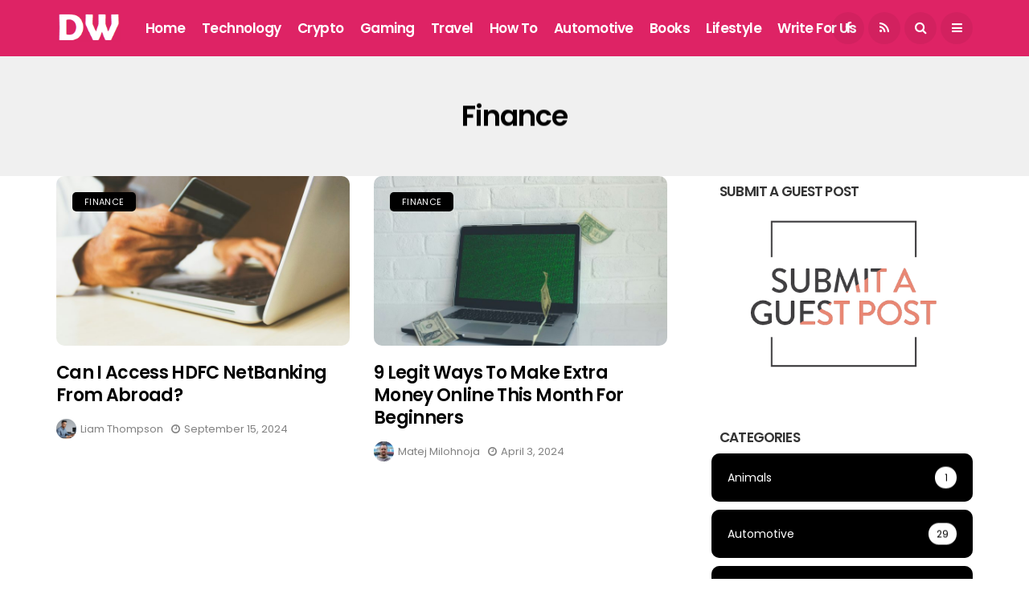

--- FILE ---
content_type: text/html; charset=UTF-8
request_url: https://drakewire.com/category/finance/
body_size: 12233
content:
<!DOCTYPE html>
<!--[if IE 9 ]><html class="ie ie9" lang="en-US"><![endif]-->
   <html lang="en-US">
      <head>
         <meta charset="UTF-8">
         <meta name="viewport" content="width=device-width, initial-scale=1, maximum-scale=1">
                  <meta name='robots' content='index, follow, max-image-preview:large, max-snippet:-1, max-video-preview:-1' />
	<style>img:is([sizes="auto" i], [sizes^="auto," i]) { contain-intrinsic-size: 3000px 1500px }</style>
	
	<!-- This site is optimized with the Yoast SEO plugin v26.8 - https://yoast.com/product/yoast-seo-wordpress/ -->
	<title>Finance Archives - Drake Wire</title>
	<link rel="canonical" href="https://drakewire.com/category/finance/" />
	<meta property="og:locale" content="en_US" />
	<meta property="og:type" content="article" />
	<meta property="og:title" content="Finance Archives - Drake Wire" />
	<meta property="og:url" content="https://drakewire.com/category/finance/" />
	<meta property="og:site_name" content="Drake Wire" />
	<meta property="og:image" content="https://drakewire.com/wp-content/uploads/2025/12/DW_Square.jpg" />
	<meta property="og:image:width" content="428" />
	<meta property="og:image:height" content="428" />
	<meta property="og:image:type" content="image/jpeg" />
	<meta name="twitter:card" content="summary_large_image" />
	<script type="application/ld+json" class="yoast-schema-graph">{"@context":"https://schema.org","@graph":[{"@type":"CollectionPage","@id":"https://drakewire.com/category/finance/","url":"https://drakewire.com/category/finance/","name":"Finance Archives - Drake Wire","isPartOf":{"@id":"https://drakewire.com/#website"},"primaryImageOfPage":{"@id":"https://drakewire.com/category/finance/#primaryimage"},"image":{"@id":"https://drakewire.com/category/finance/#primaryimage"},"thumbnailUrl":"https://drakewire.com/wp-content/uploads/2024/08/netbanking-featured-scaled.jpg","breadcrumb":{"@id":"https://drakewire.com/category/finance/#breadcrumb"},"inLanguage":"en-US"},{"@type":"ImageObject","inLanguage":"en-US","@id":"https://drakewire.com/category/finance/#primaryimage","url":"https://drakewire.com/wp-content/uploads/2024/08/netbanking-featured-scaled.jpg","contentUrl":"https://drakewire.com/wp-content/uploads/2024/08/netbanking-featured-scaled.jpg","width":2560,"height":1707,"caption":"netbanking featured"},{"@type":"BreadcrumbList","@id":"https://drakewire.com/category/finance/#breadcrumb","itemListElement":[{"@type":"ListItem","position":1,"name":"Home","item":"https://drakewire.com/"},{"@type":"ListItem","position":2,"name":"Finance"}]},{"@type":"WebSite","@id":"https://drakewire.com/#website","url":"https://drakewire.com/","name":"Drake Wire","description":"Technology Blog","publisher":{"@id":"https://drakewire.com/#organization"},"potentialAction":[{"@type":"SearchAction","target":{"@type":"EntryPoint","urlTemplate":"https://drakewire.com/?s={search_term_string}"},"query-input":{"@type":"PropertyValueSpecification","valueRequired":true,"valueName":"search_term_string"}}],"inLanguage":"en-US"},{"@type":"Organization","@id":"https://drakewire.com/#organization","name":"Drake Wire","url":"https://drakewire.com/","logo":{"@type":"ImageObject","inLanguage":"en-US","@id":"https://drakewire.com/#/schema/logo/image/","url":"https://drakewire.com/wp-content/uploads/2022/03/d-w-facicon.png","contentUrl":"https://drakewire.com/wp-content/uploads/2022/03/d-w-facicon.png","width":512,"height":512,"caption":"Drake Wire"},"image":{"@id":"https://drakewire.com/#/schema/logo/image/"}}]}</script>
	<!-- / Yoast SEO plugin. -->


<link rel='dns-prefetch' href='//fonts.googleapis.com' />
<link rel='dns-prefetch' href='//www.googletagmanager.com' />
<link rel='dns-prefetch' href='//pagead2.googlesyndication.com' />
<link rel="alternate" type="application/rss+xml" title="Drake Wire &raquo; Feed" href="https://drakewire.com/feed/" />
<link rel="alternate" type="application/rss+xml" title="Drake Wire &raquo; Finance Category Feed" href="https://drakewire.com/category/finance/feed/" />
<script type="text/javascript">
/* <![CDATA[ */
window._wpemojiSettings = {"baseUrl":"https:\/\/s.w.org\/images\/core\/emoji\/16.0.1\/72x72\/","ext":".png","svgUrl":"https:\/\/s.w.org\/images\/core\/emoji\/16.0.1\/svg\/","svgExt":".svg","source":{"concatemoji":"https:\/\/drakewire.com\/wp-includes\/js\/wp-emoji-release.min.js?ver=6.8.3"}};
/*! This file is auto-generated */
!function(s,n){var o,i,e;function c(e){try{var t={supportTests:e,timestamp:(new Date).valueOf()};sessionStorage.setItem(o,JSON.stringify(t))}catch(e){}}function p(e,t,n){e.clearRect(0,0,e.canvas.width,e.canvas.height),e.fillText(t,0,0);var t=new Uint32Array(e.getImageData(0,0,e.canvas.width,e.canvas.height).data),a=(e.clearRect(0,0,e.canvas.width,e.canvas.height),e.fillText(n,0,0),new Uint32Array(e.getImageData(0,0,e.canvas.width,e.canvas.height).data));return t.every(function(e,t){return e===a[t]})}function u(e,t){e.clearRect(0,0,e.canvas.width,e.canvas.height),e.fillText(t,0,0);for(var n=e.getImageData(16,16,1,1),a=0;a<n.data.length;a++)if(0!==n.data[a])return!1;return!0}function f(e,t,n,a){switch(t){case"flag":return n(e,"\ud83c\udff3\ufe0f\u200d\u26a7\ufe0f","\ud83c\udff3\ufe0f\u200b\u26a7\ufe0f")?!1:!n(e,"\ud83c\udde8\ud83c\uddf6","\ud83c\udde8\u200b\ud83c\uddf6")&&!n(e,"\ud83c\udff4\udb40\udc67\udb40\udc62\udb40\udc65\udb40\udc6e\udb40\udc67\udb40\udc7f","\ud83c\udff4\u200b\udb40\udc67\u200b\udb40\udc62\u200b\udb40\udc65\u200b\udb40\udc6e\u200b\udb40\udc67\u200b\udb40\udc7f");case"emoji":return!a(e,"\ud83e\udedf")}return!1}function g(e,t,n,a){var r="undefined"!=typeof WorkerGlobalScope&&self instanceof WorkerGlobalScope?new OffscreenCanvas(300,150):s.createElement("canvas"),o=r.getContext("2d",{willReadFrequently:!0}),i=(o.textBaseline="top",o.font="600 32px Arial",{});return e.forEach(function(e){i[e]=t(o,e,n,a)}),i}function t(e){var t=s.createElement("script");t.src=e,t.defer=!0,s.head.appendChild(t)}"undefined"!=typeof Promise&&(o="wpEmojiSettingsSupports",i=["flag","emoji"],n.supports={everything:!0,everythingExceptFlag:!0},e=new Promise(function(e){s.addEventListener("DOMContentLoaded",e,{once:!0})}),new Promise(function(t){var n=function(){try{var e=JSON.parse(sessionStorage.getItem(o));if("object"==typeof e&&"number"==typeof e.timestamp&&(new Date).valueOf()<e.timestamp+604800&&"object"==typeof e.supportTests)return e.supportTests}catch(e){}return null}();if(!n){if("undefined"!=typeof Worker&&"undefined"!=typeof OffscreenCanvas&&"undefined"!=typeof URL&&URL.createObjectURL&&"undefined"!=typeof Blob)try{var e="postMessage("+g.toString()+"("+[JSON.stringify(i),f.toString(),p.toString(),u.toString()].join(",")+"));",a=new Blob([e],{type:"text/javascript"}),r=new Worker(URL.createObjectURL(a),{name:"wpTestEmojiSupports"});return void(r.onmessage=function(e){c(n=e.data),r.terminate(),t(n)})}catch(e){}c(n=g(i,f,p,u))}t(n)}).then(function(e){for(var t in e)n.supports[t]=e[t],n.supports.everything=n.supports.everything&&n.supports[t],"flag"!==t&&(n.supports.everythingExceptFlag=n.supports.everythingExceptFlag&&n.supports[t]);n.supports.everythingExceptFlag=n.supports.everythingExceptFlag&&!n.supports.flag,n.DOMReady=!1,n.readyCallback=function(){n.DOMReady=!0}}).then(function(){return e}).then(function(){var e;n.supports.everything||(n.readyCallback(),(e=n.source||{}).concatemoji?t(e.concatemoji):e.wpemoji&&e.twemoji&&(t(e.twemoji),t(e.wpemoji)))}))}((window,document),window._wpemojiSettings);
/* ]]> */
</script>
<style id='wp-emoji-styles-inline-css' type='text/css'>

	img.wp-smiley, img.emoji {
		display: inline !important;
		border: none !important;
		box-shadow: none !important;
		height: 1em !important;
		width: 1em !important;
		margin: 0 0.07em !important;
		vertical-align: -0.1em !important;
		background: none !important;
		padding: 0 !important;
	}
</style>
<link rel='stylesheet' id='wp-block-library-css' href='https://drakewire.com/wp-includes/css/dist/block-library/style.min.css?ver=6.8.3' type='text/css' media='all' />
<style id='classic-theme-styles-inline-css' type='text/css'>
/*! This file is auto-generated */
.wp-block-button__link{color:#fff;background-color:#32373c;border-radius:9999px;box-shadow:none;text-decoration:none;padding:calc(.667em + 2px) calc(1.333em + 2px);font-size:1.125em}.wp-block-file__button{background:#32373c;color:#fff;text-decoration:none}
</style>
<style id='global-styles-inline-css' type='text/css'>
:root{--wp--preset--aspect-ratio--square: 1;--wp--preset--aspect-ratio--4-3: 4/3;--wp--preset--aspect-ratio--3-4: 3/4;--wp--preset--aspect-ratio--3-2: 3/2;--wp--preset--aspect-ratio--2-3: 2/3;--wp--preset--aspect-ratio--16-9: 16/9;--wp--preset--aspect-ratio--9-16: 9/16;--wp--preset--color--black: #000000;--wp--preset--color--cyan-bluish-gray: #abb8c3;--wp--preset--color--white: #ffffff;--wp--preset--color--pale-pink: #f78da7;--wp--preset--color--vivid-red: #cf2e2e;--wp--preset--color--luminous-vivid-orange: #ff6900;--wp--preset--color--luminous-vivid-amber: #fcb900;--wp--preset--color--light-green-cyan: #7bdcb5;--wp--preset--color--vivid-green-cyan: #00d084;--wp--preset--color--pale-cyan-blue: #8ed1fc;--wp--preset--color--vivid-cyan-blue: #0693e3;--wp--preset--color--vivid-purple: #9b51e0;--wp--preset--gradient--vivid-cyan-blue-to-vivid-purple: linear-gradient(135deg,rgba(6,147,227,1) 0%,rgb(155,81,224) 100%);--wp--preset--gradient--light-green-cyan-to-vivid-green-cyan: linear-gradient(135deg,rgb(122,220,180) 0%,rgb(0,208,130) 100%);--wp--preset--gradient--luminous-vivid-amber-to-luminous-vivid-orange: linear-gradient(135deg,rgba(252,185,0,1) 0%,rgba(255,105,0,1) 100%);--wp--preset--gradient--luminous-vivid-orange-to-vivid-red: linear-gradient(135deg,rgba(255,105,0,1) 0%,rgb(207,46,46) 100%);--wp--preset--gradient--very-light-gray-to-cyan-bluish-gray: linear-gradient(135deg,rgb(238,238,238) 0%,rgb(169,184,195) 100%);--wp--preset--gradient--cool-to-warm-spectrum: linear-gradient(135deg,rgb(74,234,220) 0%,rgb(151,120,209) 20%,rgb(207,42,186) 40%,rgb(238,44,130) 60%,rgb(251,105,98) 80%,rgb(254,248,76) 100%);--wp--preset--gradient--blush-light-purple: linear-gradient(135deg,rgb(255,206,236) 0%,rgb(152,150,240) 100%);--wp--preset--gradient--blush-bordeaux: linear-gradient(135deg,rgb(254,205,165) 0%,rgb(254,45,45) 50%,rgb(107,0,62) 100%);--wp--preset--gradient--luminous-dusk: linear-gradient(135deg,rgb(255,203,112) 0%,rgb(199,81,192) 50%,rgb(65,88,208) 100%);--wp--preset--gradient--pale-ocean: linear-gradient(135deg,rgb(255,245,203) 0%,rgb(182,227,212) 50%,rgb(51,167,181) 100%);--wp--preset--gradient--electric-grass: linear-gradient(135deg,rgb(202,248,128) 0%,rgb(113,206,126) 100%);--wp--preset--gradient--midnight: linear-gradient(135deg,rgb(2,3,129) 0%,rgb(40,116,252) 100%);--wp--preset--font-size--small: 13px;--wp--preset--font-size--medium: 20px;--wp--preset--font-size--large: 36px;--wp--preset--font-size--x-large: 42px;--wp--preset--spacing--20: 0.44rem;--wp--preset--spacing--30: 0.67rem;--wp--preset--spacing--40: 1rem;--wp--preset--spacing--50: 1.5rem;--wp--preset--spacing--60: 2.25rem;--wp--preset--spacing--70: 3.38rem;--wp--preset--spacing--80: 5.06rem;--wp--preset--shadow--natural: 6px 6px 9px rgba(0, 0, 0, 0.2);--wp--preset--shadow--deep: 12px 12px 50px rgba(0, 0, 0, 0.4);--wp--preset--shadow--sharp: 6px 6px 0px rgba(0, 0, 0, 0.2);--wp--preset--shadow--outlined: 6px 6px 0px -3px rgba(255, 255, 255, 1), 6px 6px rgba(0, 0, 0, 1);--wp--preset--shadow--crisp: 6px 6px 0px rgba(0, 0, 0, 1);}:where(.is-layout-flex){gap: 0.5em;}:where(.is-layout-grid){gap: 0.5em;}body .is-layout-flex{display: flex;}.is-layout-flex{flex-wrap: wrap;align-items: center;}.is-layout-flex > :is(*, div){margin: 0;}body .is-layout-grid{display: grid;}.is-layout-grid > :is(*, div){margin: 0;}:where(.wp-block-columns.is-layout-flex){gap: 2em;}:where(.wp-block-columns.is-layout-grid){gap: 2em;}:where(.wp-block-post-template.is-layout-flex){gap: 1.25em;}:where(.wp-block-post-template.is-layout-grid){gap: 1.25em;}.has-black-color{color: var(--wp--preset--color--black) !important;}.has-cyan-bluish-gray-color{color: var(--wp--preset--color--cyan-bluish-gray) !important;}.has-white-color{color: var(--wp--preset--color--white) !important;}.has-pale-pink-color{color: var(--wp--preset--color--pale-pink) !important;}.has-vivid-red-color{color: var(--wp--preset--color--vivid-red) !important;}.has-luminous-vivid-orange-color{color: var(--wp--preset--color--luminous-vivid-orange) !important;}.has-luminous-vivid-amber-color{color: var(--wp--preset--color--luminous-vivid-amber) !important;}.has-light-green-cyan-color{color: var(--wp--preset--color--light-green-cyan) !important;}.has-vivid-green-cyan-color{color: var(--wp--preset--color--vivid-green-cyan) !important;}.has-pale-cyan-blue-color{color: var(--wp--preset--color--pale-cyan-blue) !important;}.has-vivid-cyan-blue-color{color: var(--wp--preset--color--vivid-cyan-blue) !important;}.has-vivid-purple-color{color: var(--wp--preset--color--vivid-purple) !important;}.has-black-background-color{background-color: var(--wp--preset--color--black) !important;}.has-cyan-bluish-gray-background-color{background-color: var(--wp--preset--color--cyan-bluish-gray) !important;}.has-white-background-color{background-color: var(--wp--preset--color--white) !important;}.has-pale-pink-background-color{background-color: var(--wp--preset--color--pale-pink) !important;}.has-vivid-red-background-color{background-color: var(--wp--preset--color--vivid-red) !important;}.has-luminous-vivid-orange-background-color{background-color: var(--wp--preset--color--luminous-vivid-orange) !important;}.has-luminous-vivid-amber-background-color{background-color: var(--wp--preset--color--luminous-vivid-amber) !important;}.has-light-green-cyan-background-color{background-color: var(--wp--preset--color--light-green-cyan) !important;}.has-vivid-green-cyan-background-color{background-color: var(--wp--preset--color--vivid-green-cyan) !important;}.has-pale-cyan-blue-background-color{background-color: var(--wp--preset--color--pale-cyan-blue) !important;}.has-vivid-cyan-blue-background-color{background-color: var(--wp--preset--color--vivid-cyan-blue) !important;}.has-vivid-purple-background-color{background-color: var(--wp--preset--color--vivid-purple) !important;}.has-black-border-color{border-color: var(--wp--preset--color--black) !important;}.has-cyan-bluish-gray-border-color{border-color: var(--wp--preset--color--cyan-bluish-gray) !important;}.has-white-border-color{border-color: var(--wp--preset--color--white) !important;}.has-pale-pink-border-color{border-color: var(--wp--preset--color--pale-pink) !important;}.has-vivid-red-border-color{border-color: var(--wp--preset--color--vivid-red) !important;}.has-luminous-vivid-orange-border-color{border-color: var(--wp--preset--color--luminous-vivid-orange) !important;}.has-luminous-vivid-amber-border-color{border-color: var(--wp--preset--color--luminous-vivid-amber) !important;}.has-light-green-cyan-border-color{border-color: var(--wp--preset--color--light-green-cyan) !important;}.has-vivid-green-cyan-border-color{border-color: var(--wp--preset--color--vivid-green-cyan) !important;}.has-pale-cyan-blue-border-color{border-color: var(--wp--preset--color--pale-cyan-blue) !important;}.has-vivid-cyan-blue-border-color{border-color: var(--wp--preset--color--vivid-cyan-blue) !important;}.has-vivid-purple-border-color{border-color: var(--wp--preset--color--vivid-purple) !important;}.has-vivid-cyan-blue-to-vivid-purple-gradient-background{background: var(--wp--preset--gradient--vivid-cyan-blue-to-vivid-purple) !important;}.has-light-green-cyan-to-vivid-green-cyan-gradient-background{background: var(--wp--preset--gradient--light-green-cyan-to-vivid-green-cyan) !important;}.has-luminous-vivid-amber-to-luminous-vivid-orange-gradient-background{background: var(--wp--preset--gradient--luminous-vivid-amber-to-luminous-vivid-orange) !important;}.has-luminous-vivid-orange-to-vivid-red-gradient-background{background: var(--wp--preset--gradient--luminous-vivid-orange-to-vivid-red) !important;}.has-very-light-gray-to-cyan-bluish-gray-gradient-background{background: var(--wp--preset--gradient--very-light-gray-to-cyan-bluish-gray) !important;}.has-cool-to-warm-spectrum-gradient-background{background: var(--wp--preset--gradient--cool-to-warm-spectrum) !important;}.has-blush-light-purple-gradient-background{background: var(--wp--preset--gradient--blush-light-purple) !important;}.has-blush-bordeaux-gradient-background{background: var(--wp--preset--gradient--blush-bordeaux) !important;}.has-luminous-dusk-gradient-background{background: var(--wp--preset--gradient--luminous-dusk) !important;}.has-pale-ocean-gradient-background{background: var(--wp--preset--gradient--pale-ocean) !important;}.has-electric-grass-gradient-background{background: var(--wp--preset--gradient--electric-grass) !important;}.has-midnight-gradient-background{background: var(--wp--preset--gradient--midnight) !important;}.has-small-font-size{font-size: var(--wp--preset--font-size--small) !important;}.has-medium-font-size{font-size: var(--wp--preset--font-size--medium) !important;}.has-large-font-size{font-size: var(--wp--preset--font-size--large) !important;}.has-x-large-font-size{font-size: var(--wp--preset--font-size--x-large) !important;}
:where(.wp-block-post-template.is-layout-flex){gap: 1.25em;}:where(.wp-block-post-template.is-layout-grid){gap: 1.25em;}
:where(.wp-block-columns.is-layout-flex){gap: 2em;}:where(.wp-block-columns.is-layout-grid){gap: 2em;}
:root :where(.wp-block-pullquote){font-size: 1.5em;line-height: 1.6;}
</style>
<link rel='stylesheet' id='disto_fonts_url-css' href='//fonts.googleapis.com/css?family=Poppins%3A600%2C400%7CPoppins%3A400%2C400%7CPoppins%3A%2C400%2C%2C400&#038;subset=latin%2Clatin-ext%2Ccyrillic%2Ccyrillic-ext%2Cgreek%2Cgreek-ext%2Cvietnamese&#038;ver=1.6' type='text/css' media='all' />
<link rel='stylesheet' id='bootstrap-css' href='https://drakewire.com/wp-content/themes/disto/css/bootstrap.css?ver=1.6' type='text/css' media='all' />
<link rel='stylesheet' id='disto_style-css' href='https://drakewire.com/wp-content/themes/disto/style.css?ver=1.6' type='text/css' media='all' />
<link rel='stylesheet' id='disto_responsive-css' href='https://drakewire.com/wp-content/themes/disto/css/responsive.css?ver=1.6' type='text/css' media='all' />
<style id='disto_responsive-inline-css' type='text/css'>
.tagcloud a:hover,.tag-cat a:hover, .current.pagination_page, .pagination>a:hover, .tag-cat a:hover, .comment-reply-link:hover, .comment-edit-link:hover, .email_subscribe_box .buttons:hover, .jelly_homepage_builder .large_continue_reading span a:hover, .pop_post_right_slider .headding_pop_post, .menu_post_feature .builder_cat_title_list_style, .cfs_from_wrapper .cfs_submit input, .post_list_widget .recent_list_item_number, .recent_post_large_widget .recent_list_item_number, #commentform #submit:hover,
.wpcf7-form-control.wpcf7-submit:hover, .single_post_tag_layout li a:hover, .jellywp_pagination ul li span, .jellywp_pagination ul li a:hover, .woocommerce a.remove, .woocommerce .product .onsale,
.woocommerce nav.woocommerce-pagination ul li a:focus, .woocommerce nav.woocommerce-pagination ul li a:hover, .woocommerce nav.woocommerce-pagination ul li span.current, .pagination-more div a, .header_layout_style3_custom .header_top_bar_wrapper .search_header_menu .search_header_wrapper, .header_layout_style3_custom .header_top_bar_wrapper .search_header_menu .menu_mobile_icons, .magazine_3_grid_slider .jelly_pro_post_arrow_right:hover, .magazine_3_grid_slider .jelly_pro_post_arrow_left:hover, .jellywp_home_builder_carousel_post .jelly_pro_post_arrow_left:hover, .jellywp_home_builder_carousel_post .jelly_pro_post_arrow_right:hover, .full-slider-main-home .jelly_pro_post_arrow_left:hover, .full-slider-main-home .jelly_pro_post_arrow_right:hover{background: #de2365 !important;}

.content_single_page a, .content_single_page a:hover, #nextpost:hover, #prepost:hover, .blog_large_post_style .large_post_content a:hover, .loop-large-post .post_content a, .loop-large-post .post_content a:hover, .social-icons-list-widget li a:hover, h1 a:hover, h2 a:hover, h3 a:hover, h4 a:hover, h5 a:hover, h6 a:hover, .post-meta a:hover, .large_post_share_icons li a:hover, .post_large_footer_meta .post_tag_footer a:hover, .post_large_footer_meta .post_comment_footer a:hover, .post_large_footer_meta .post_love_footer a:hover, .comment-meta .comment-author-date:hover, .comment-meta .comment-author-date:hover time, .post-meta-bot .love_post_view a:hover, .post-meta-bot .meta-comment a:hover, .meta_category_text_small a, .logged-in-as a:hover, .widget_categories ul li a:hover, .single-post-meta-wrapper span a:hover,
#menu-footer-menu li a:hover, .navigation_wrapper .jl_main_menu li li:hover > a, .navigation_wrapper .jl_main_menu li li.current-menu-item > a, .single_section_content .counts.mashsbcount,
.header_layout_style3_custom .navigation_wrapper .jl_main_menu > li:hover > a,
.navigation_wrapper .jl_main_menu > li:hover > a, .navigation_wrapper .jl_main_menu > .current-menu-item > a, .navigation_wrapper .jl_main_menu > .current-menu-parent > a, .navigation_wrapper .jl_main_menu > .current-menu-ancestor > a,
.header_layout_style5_custom .jl_random_post_link:hover, .header_layout_style5_custom #mainmenu > li > a:hover, .home_slider_post_tab_nav .slick-list .item.slick-current h5, .builder_cat_title_list_style li.current_cat_post{color: #de2365 !important;}
.breadcrumbs_options a{color: #000 !important;}
.pop_post_right_slider .slider_pop_post_list_items .featured_thumbnail_link{border-left: 7px solid #de2365 !important;}
.personal_allin_top_bar #mainmenu > li.sfHover > a, .personal_allin_top_bar #mainmenu > li.current-menu-ancestor > a{
    color: #dadada !important;
}
.blog_large_post_style .large_continue_reading span a:hover{color: #fff !important;}
.large_center_slider_container .large_continue_reading span a:hover{color: #000 !important; background:#fff !important; }
.spr-number{border: 2px solid #de2365 !important;}
.large_continue_reading span a:hover,
.header_layout_style5_custom .header_top_bar_wrapper .search_header_menu > .search_header_wrapper, .header_layout_style5_custom .header_top_bar_wrapper .search_header_menu .menu_mobile_icons, .footer_top_small_carousel_5 .jl_footer_car_title:after, .jl_newsticker_wrapper .builder_ticker_title_home_page{background: #de2365 !important;}
.footer_top_small_carousel_5 .slick-dots li.slick-active button{background: #de2365; border: 1px solid #de2365;}
.tagcloud a:hover{border: 1px solid #de2365 !important;}
::selection, .jl_custom_title4 #sidebar .widget .widget-title h2:after, .jl_footer_wrapper .jl_footer_car_title:after{
    background-color: #de2365 !important;
}

#mainmenu > li > a, .search_header_menu i, .menu_mobile_icons, #mainmenu>li.current-menu-item>a, .header_layout_style5_custom .jl_main_menu > .current-menu-parent > a, .header_layout_style5_custom #mainmenu > li > a, .header_layout_style5_custom #mainmenu > li > a:hover, #menu_wrapper .search_header_menu:hover i, .header_layout_style3_custom.jl_cus_top_share .search_header_menu.jl_nav_mobile .search_header_wrapper i, .header_layout_style3_custom.jl_cus_top_share .search_header_menu.jl_nav_mobile .search_header_wrapper i:hover, .header_layout_style3_custom.jl_cus_top_share .search_header_menu.jl_nav_mobile .menu_mobile_icons i, .header_layout_style3_custom.jl_cus_top_share .search_header_menu.jl_nav_mobile .menu_mobile_icons i:hover, .headcus5_custom.header_layout_style5_custom #mainmenu > li > a{color:#ffffff !important;}

.header_top_bar_wrapper {
    background: #ffffff !important;
    background-image: -webkit-linear-gradient(to right, #ffffff, #ffffff) !important;
    background-image: -moz-linear-gradient(to right, #ffffff, #ffffff) !important;
    background-image: -o-linear-gradient(to right, #ffffff, #ffffff) !important;
    background-image: linear-gradient(to right, #ffffff, #ffffff) !important;
}

.jl_current_title, .header_top_bar_wrapper .jl_top_bar_right, .header_top_bar_wrapper .navigation_wrapper #jl_top_menu > li > a{color: #de2365 !important;}

.menu_wrapper,
.header-wraper.jl_large_menu_logo .menu_wrapper,
.header_magazine_video .header_main_wrapper,
.header_magazine_box_menu #mainmenu,
.box_layout_enable_front .header_magazine_box_menu .menu_wrapper_box_style,
.two_header_top_style .menu_wrapper,
.header_magazine_full_screen .menu_wrapper, .header_magazine_full_screen.dark_header_menu .menu_wrapper, .header_magazine_full_screen .menu_wrapper,
.headcus5_custom.header_layout_style5_custom .header_main_wrapper,
.header_layout_style5_custom .menu_wrapper{
background:#de2365 !important;
background-color: #de2365 !important;
background-image: -webkit-linear-gradient(to right, #de2365, ) !important;
background-image: -moz-linear-gradient(to right, #de2365, ) !important;
background-image: -o-linear-gradient(to right, #de2365, ) !important;
background-image: linear-gradient(to right, #de2365, ) !important;
border-top: 0px !important; border-bottom: 0px solid #f0f0f0 !important;}
.header_layout_style5_custom{border-top: 0px solid #eaeaea !important; border-bottom: 0px solid #eaeaea !important; background: #fff !important;}


.header_top_bar_wrapper .navigation_wrapper #jl_top_menu li a, .meta-category-small a, .item_slide_caption .post-meta.meta-main-img, .post-meta.meta-main-img, .post-meta-bot-in, .post-meta span, .single-post-meta-wrapper span, .comment time, .post_large_footer_meta, .blog_large_post_style .large_post_content .jelly_read_more_wrapper a, .love_post_view_header a, .header_date_display, .jl_continue_reading, .menu_post_feature .builder_cat_title_list_style li, .builder_cat_title_list_style li, .main_new_ticker_wrapper .post-date, .main_new_ticker_wrapper .news_ticker_title_style, .jl_rating_front .jl_rating_value, .pop_post_right_slider .headding_pop_post, .jl_main_right_number .jl_number_list, .jl_grid_more .jl_slider_readding, .page_builder_listpost.jelly_homepage_builder .jl_list_more a, .jl_s_slide_text_wrapper .banner-container .jl_ssider_more, .jl_post_meta .jl_author_img_w a, .jl_post_meta .post-date, .jl_large_builder.jelly_homepage_builder .jl_large_more, .feature-image-link.image_post .jl_small_list_num, .social-count-plus .count, .social-count-plus .label, .jl_instagram .instagram-pics + .clear a, .single-post-meta-wrapper .jm-post-like, #commentform #submit, .wpcf7-form-control.wpcf7-submit, .comment-reply-link, .comment-edit-link, .single_post_share_icons, .single_post_tag_layout li a{font-family: Poppins !important;}
#mainmenu > li > a, #content_nav .menu_moble_slide > li a, .header_layout_style3_custom .navigation_wrapper > ul > li > a, .header_magazine_full_screen .navigation_wrapper .jl_main_menu > li > a{font-family: Poppins !important;  font-size:17px !important; font-weight:600 !important; text-transform: capitalize !important; letter-spacing:  !important;}
#menu-footer-menu li a, .footer-bottom .footer-left-copyright, .navigation_wrapper #mainmenu.jl_main_menu > li li > a{font-family: Poppins !important;}

.content_single_page p, .single_section_content .post_content, .single_section_content .post_content p{font-size: 16px;}
body, p, .date_post_large_display, #search_block_top #search_query_top, .tagcloud a, .format-quote a p.quote_source, .blog_large_post_style .large_post_content .jelly_read_more_wrapper a, .blog_grid_post_style .jelly_read_more_wrapper a, .blog_list_post_style .jelly_read_more_wrapper a, .pagination-more div a,
.meta-category-small-builder a, .full-slider-wrapper .banner-carousel-item .banner-container .more_btn a, .single-item-slider .banner-carousel-item .banner-container .more_btn a{font-family:Poppins !important; font-weight: 400 !important;}
.single_section_content .post_content blockquote p{font-size: 23px !important;}
.wp-caption p.wp-caption-text{font-size: 14px !important;}
h1, h2, h3, h4, h5, h6, h1 a, h2 a, h3 a, h4 a, h5 a, h6 a, .postnav #prepost, .postnav  #nextpost, .bbp-forum-title, .single_post_arrow_content #prepost, .single_post_arrow_content #nextpost{font-weight: 600 !important; text-transform:capitalize !important; }
.footer_carousel .meta-comment, .item_slide_caption h1 a,  .tickerfloat, .box-1 .inside h3, .detailholder.medium h3, .feature-post-list .feature-post-title, .widget-title h2, .image-post-title, .grid.caption_header h3, ul.tabs li a, h1, h2, h3, h4, h5, h6, .carousel_title, .postnav a, .format-aside a p.aside_title, .date_post_large_display, .social-count-plus span,
.sf-top-menu li a, .large_continue_reading span, .single_post_arrow_content #prepost, .single_post_arrow_content #nextpost, .cfs_from_wrapper .cfs_form_title, .comment-meta .comment-author-name, .jl_recent_post_number > li .jl_list_bg_num, .jl_recent_post_number .meta-category-small-text a, .jl_hsubt, .single_post_entry_content .post_subtitle_text, blockquote p{font-family:Poppins !important;}   



.enable_footer_columns_dark .widget .widget-title h2, .enable_footer_columns_dark .widget p, .footer-columns .auto_image_with_date .post-date, .enable_footer_columns_dark a, .footer-bottom .footer-left-copyright, .enable_footer_copyright_dark .footer-menu-bottom ul li a{color: #ffffff !important;}
.social-icons-list-widget li a{color: #fff !important;}

.navigation_wrapper #mainmenu.jl_main_menu > li li > a{ font-size:14px !important; font-weight:400 !important; letter-spacing:  !important; text-transform: capitalize !important;}
.cat-item-75 span{background:  !important;}.cat-item-66 span{background:  !important;}.cat-item-762 span{background:  !important;}.cat-item-765 span{background:  !important;}.cat-item-168 span{background:  !important;}.cat-item-324 span{background:  !important;}.cat-item-147 span{background:  !important;}.cat-item-76 span{background:  !important;}.cat-item-235 span{background:  !important;}.cat-item-377 span{background:  !important;}.cat-item-331 span{background:  !important;}.cat-item-73 span{background:  !important;}.cat-item-71 span{background:  !important;}.cat-item-72 span{background:  !important;}.cat-item-74 span{background:  !important;}.cat-item-764 span{background:  !important;}.cat-item-178 span{background:  !important;}.cat-item-167 span{background:  !important;}.cat-item-209 span{background:  !important;}.cat-item-320 span{background:  !important;}.cat-item-356 span{background:  !important;}.cat-item-68 span{background:  !important;}.cat-item-70 span{background:  !important;}.cat-item-239 span{background:  !important;}
</style>
<script type="text/javascript" src="https://drakewire.com/wp-includes/js/jquery/jquery.min.js?ver=3.7.1" id="jquery-core-js"></script>
<script type="text/javascript" src="https://drakewire.com/wp-includes/js/jquery/jquery-migrate.min.js?ver=3.4.1" id="jquery-migrate-js"></script>
<link rel="https://api.w.org/" href="https://drakewire.com/wp-json/" /><link rel="alternate" title="JSON" type="application/json" href="https://drakewire.com/wp-json/wp/v2/categories/377" /><link rel="EditURI" type="application/rsd+xml" title="RSD" href="https://drakewire.com/xmlrpc.php?rsd" />
<meta name="generator" content="WordPress 6.8.3" />
<!-- start Simple Custom CSS and JS -->
<meta name="linkdoozer-verification" content="627cdde4-f4d0-4aee-ba78-c7d806e251ce"/>



<!-- end Simple Custom CSS and JS -->
<meta name="generator" content="Site Kit by Google 1.171.0" /><!-- Google tag (gtag.js) -->
<script async src="https://www.googletagmanager.com/gtag/js?id=G-45LNDRCVF9"></script>
<script>
  window.dataLayer = window.dataLayer || [];
  function gtag(){dataLayer.push(arguments);}
  gtag('js', new Date());

  gtag('config', 'G-45LNDRCVF9');
</script>

<!-- Google AdSense meta tags added by Site Kit -->
<meta name="google-adsense-platform-account" content="ca-host-pub-2644536267352236">
<meta name="google-adsense-platform-domain" content="sitekit.withgoogle.com">
<!-- End Google AdSense meta tags added by Site Kit -->

<!-- Google AdSense snippet added by Site Kit -->
<script type="text/javascript" async="async" src="https://pagead2.googlesyndication.com/pagead/js/adsbygoogle.js?client=ca-pub-6961234863928624&amp;host=ca-host-pub-2644536267352236" crossorigin="anonymous"></script>

<!-- End Google AdSense snippet added by Site Kit -->
<link rel="icon" href="https://drakewire.com/wp-content/uploads/2022/03/cropped-d-w-facicon-32x32.png" sizes="32x32" />
<link rel="icon" href="https://drakewire.com/wp-content/uploads/2022/03/cropped-d-w-facicon-192x192.png" sizes="192x192" />
<link rel="apple-touch-icon" href="https://drakewire.com/wp-content/uploads/2022/03/cropped-d-w-facicon-180x180.png" />
<meta name="msapplication-TileImage" content="https://drakewire.com/wp-content/uploads/2022/03/cropped-d-w-facicon-270x270.png" />
         <!-- end head -->
		
      </head>
      <body class="archive category category-finance category-377 wp-theme-disto mobile_nav_class jl-has-sidebar jl_hide_m_top" itemscope="itemscope" itemtype="http://schema.org/WebPage">
         <div class="options_layout_wrapper jl_radius  jl_none_box_styles jl_border_radiuss">
         <div class="options_layout_container full_layout_enable_front">
         <!-- Start header -->
<header class="header-wraper jl_header_magazine_style two_header_top_style header_layout_style3_custom jl_cusdate_head">
    <div class="header_top_bar_wrapper jl_top_bar_dis">
        <div class="container">
            <div class="row">
                <div class="col-md-12">
                    <div class="menu-primary-container navigation_wrapper">
                                            </div>

                                        <div class="jl_top_bar_right">
                        <span class="jl_current_title"></span>January 28, 2026                    </div>                    
                    

                </div>
            </div>
        </div>
    </div>

    <!-- Start Main menu -->
    <div class="jl_blank_nav"></div>
    <div id="menu_wrapper" class="menu_wrapper  jl_menu_sticky jl_stick ">        
        <div class="container">
            <div class="row">
                <div class="main_menu col-md-12">
                    <div class="logo_small_wrapper_table">
                        <div class="logo_small_wrapper">
                            <!-- begin logo -->
                            <a class="logo_link" href="https://drakewire.com/">
                                                                                                <img src="https://drakewire.com/wp-content/uploads/2022/03/drake-wire-logo1.png" alt="Technology Blog" />
                                                            </a>
                            <!-- end logo -->
                        </div>
                        </div>

                    <!-- main menu -->
                    <div class="menu-primary-container navigation_wrapper">
                                                <ul id="mainmenu" class="jl_main_menu"><li id="menu-item-5022" class="menu-item menu-item-type-post_type menu-item-object-page menu-item-home"><a href="https://drakewire.com/">Home<span class="border-menu"></span></a></li>
<li id="menu-item-5024" class="menu-item menu-item-type-taxonomy menu-item-object-category"><a href="https://drakewire.com/category/technology/">Technology<span class="border-menu"></span></a></li>
<li id="menu-item-5353" class="menu-item menu-item-type-taxonomy menu-item-object-category"><a href="https://drakewire.com/category/crypto/">Crypto<span class="border-menu"></span></a></li>
<li id="menu-item-5354" class="menu-item menu-item-type-taxonomy menu-item-object-category"><a href="https://drakewire.com/category/gaming/">Gaming<span class="border-menu"></span></a></li>
<li id="menu-item-5117" class="menu-item menu-item-type-taxonomy menu-item-object-category"><a href="https://drakewire.com/category/travel/">Travel<span class="border-menu"></span></a></li>
<li id="menu-item-5287" class="menu-item menu-item-type-taxonomy menu-item-object-category"><a href="https://drakewire.com/category/how-to/">How To<span class="border-menu"></span></a></li>
<li id="menu-item-7881" class="menu-item menu-item-type-taxonomy menu-item-object-category"><a href="https://drakewire.com/category/automotive/">Automotive<span class="border-menu"></span></a></li>
<li id="menu-item-7882" class="menu-item menu-item-type-taxonomy menu-item-object-category"><a href="https://drakewire.com/category/books/">Books<span class="border-menu"></span></a></li>
<li id="menu-item-7883" class="menu-item menu-item-type-taxonomy menu-item-object-category"><a href="https://drakewire.com/category/lifestyle/">Lifestyle<span class="border-menu"></span></a></li>
<li id="menu-item-5204" class="menu-item menu-item-type-post_type menu-item-object-page"><a href="https://drakewire.com/write-for-us/">Write for us<span class="border-menu"></span></a></li>
</ul>                                            </div>

                    
                    <!-- end main menu -->
                    <div class="search_header_menu">
                        <div class="menu_mobile_icons"><i class="fa fa-bars"></i></div>
                        <div class="search_header_wrapper search_form_menu_personal_click"><i class="fa fa-search"></i></div>                        <div class="menu_mobile_share_wrapper">
                                                        <ul class="social_icon_header_top">
                                                                <li><a class="facebook" href="https://www.facebook.com/" target="_blank"><i class="fa fa-facebook"></i></a></li>
                                                                                                                                                                                                                                                                                                                                                                                                                                                                <li><a class="rss" href="https://news.google.com/publications/CAAqBwgKMNyYtAsw6bPLAw" target="_blank"><i class="fa fa-rss"></i></a></li>
                                                                                                                                                                                                                            </ul>
                                                    </div>
                    </div>

                </div>
            </div>
        </div>

    </div>

</header>
<!-- end header -->
         <div id="content_nav" class="jl_mobile_nav_wrapper">
            <div id="nav" class="jl_mobile_nav_inner">
               <div class="menu_mobile_icons mobile_close_icons closed_menu"><span class="jl_close_wapper"><span class="jl_close_1"></span><span class="jl_close_2"></span></span></div>
                              <ul id="mobile_menu_slide" class="menu_moble_slide"><li class="menu-item menu-item-type-post_type menu-item-object-page menu-item-home menu-item-5022"><a href="https://drakewire.com/">Home<span class="border-menu"></span></a></li>
<li class="menu-item menu-item-type-taxonomy menu-item-object-category menu-item-5024"><a href="https://drakewire.com/category/technology/">Technology<span class="border-menu"></span></a></li>
<li class="menu-item menu-item-type-taxonomy menu-item-object-category menu-item-5353"><a href="https://drakewire.com/category/crypto/">Crypto<span class="border-menu"></span></a></li>
<li class="menu-item menu-item-type-taxonomy menu-item-object-category menu-item-5354"><a href="https://drakewire.com/category/gaming/">Gaming<span class="border-menu"></span></a></li>
<li class="menu-item menu-item-type-taxonomy menu-item-object-category menu-item-5117"><a href="https://drakewire.com/category/travel/">Travel<span class="border-menu"></span></a></li>
<li class="menu-item menu-item-type-taxonomy menu-item-object-category menu-item-5287"><a href="https://drakewire.com/category/how-to/">How To<span class="border-menu"></span></a></li>
<li class="menu-item menu-item-type-taxonomy menu-item-object-category menu-item-7881"><a href="https://drakewire.com/category/automotive/">Automotive<span class="border-menu"></span></a></li>
<li class="menu-item menu-item-type-taxonomy menu-item-object-category menu-item-7882"><a href="https://drakewire.com/category/books/">Books<span class="border-menu"></span></a></li>
<li class="menu-item menu-item-type-taxonomy menu-item-object-category menu-item-7883"><a href="https://drakewire.com/category/lifestyle/">Lifestyle<span class="border-menu"></span></a></li>
<li class="menu-item menu-item-type-post_type menu-item-object-page menu-item-5204"><a href="https://drakewire.com/write-for-us/">Write for us<span class="border-menu"></span></a></li>
</ul>                                          </div>
         </div>
         <div class="search_form_menu_personal">
            <div class="menu_mobile_large_close"><span class="jl_close_wapper search_form_menu_personal_click"><span class="jl_close_1"></span><span class="jl_close_2"></span></span></div>
            <form method="get" class="searchform_theme" action="https://drakewire.com/">
    <input type="text" placeholder="Search..." value="" name="s" class="search_btn" />
    <button type="submit" class="button"><i class="fa fa-search"></i></button>
</form>         </div>
         <div class="mobile_menu_overlay"></div><div class="main_title_wrapper category_title_section ">
        <div class="jl_cat_title_wrapper">
        <div class="container">
            <div class="row">
                <div class="col-md-12 main_title_col">
                    <div class="jl_cat_mid_title"><h3 class="categories-title title">Finance</h3></div>                </div>
            </div>
        </div>
    </div>
</div>
<div class="jl_post_loop_wrapper">
    <div class="container" id="wrapper_masonry">
        <div class="row">
            <div class="col-md-8 grid-sidebar" id="content">
                <div class="jl_wrapper_cat">
                    <div id="content_masonry" class="pagination_infinite_style_cat ">
                        <div class="box jl_grid_layout1 blog_grid_post_style post-6722 post type-post status-publish format-standard has-post-thumbnail hentry category-finance tag-abroad tag-access tag-hdfc tag-netbanking" data-aos="fade-up">
    <div class="post_grid_content_wrapper">
                <div class="image-post-thumb">
            <a href="https://drakewire.com/can-i-access-hdfc-netbanking-from-abroad/" class="link_image featured-thumbnail" title="Can I access HDFC NetBanking from abroad?">
                <img width="780" height="450" src="https://drakewire.com/wp-content/uploads/2024/08/netbanking-featured-780x450.jpg" class="attachment-disto_large_feature_image size-disto_large_feature_image wp-post-image" alt="netbanking featured" decoding="async" fetchpriority="high" />                <div class="background_over_image"></div>
            </a>
            <span class="meta-category-small"><a class="post-category-color-text" style="background:" href="https://drakewire.com/category/finance/">Finance</a></span>                            
        </div>
                <div class="post-entry-content">
            <div class="post-entry-content-wrapper">
                <div class="large_post_content">                    
                    <h3 class="image-post-title"><a href="https://drakewire.com/can-i-access-hdfc-netbanking-from-abroad/">
                            Can I access HDFC NetBanking from abroad?</a></h3>
                    <span class="jl_post_meta" itemscope="" itemprop="author" itemtype="http://schema.org/Person"><span class="jl_author_img_w" itemprop="name"><img alt='' src='https://secure.gravatar.com/avatar/22d4c9f48320f54ea9e47370a85d58ac0ec6e5370da6df676d0da991f49b4fcc?s=30&#038;d=mm&#038;r=g' srcset='https://secure.gravatar.com/avatar/22d4c9f48320f54ea9e47370a85d58ac0ec6e5370da6df676d0da991f49b4fcc?s=60&#038;d=mm&#038;r=g 2x' class='avatar avatar-30 photo' height='30' width='30' decoding='async'/><a href="https://drakewire.com/author/liam/" title="Posts by Liam Thompson" rel="author">Liam Thompson</a></span><span class="post-date"><i class="fa fa-clock-o"></i>September 15, 2024</span></span></span>                </div>
            </div>
        </div>
    </div>
</div><div class="box jl_grid_layout1 blog_grid_post_style post-6571 post type-post status-publish format-standard has-post-thumbnail hentry category-finance tag-beginner tag-extra tag-legit tag-money tag-online" data-aos="fade-up">
    <div class="post_grid_content_wrapper">
                <div class="image-post-thumb">
            <a href="https://drakewire.com/9-legit-ways-to-make-extra-money-online-this-month-for-beginners/" class="link_image featured-thumbnail" title="9 Legit Ways to Make Extra Money Online This Month for Beginners">
                <img width="780" height="450" src="https://drakewire.com/wp-content/uploads/2024/03/money-featured-780x450.jpg" class="attachment-disto_large_feature_image size-disto_large_feature_image wp-post-image" alt="money featured" decoding="async" />                <div class="background_over_image"></div>
            </a>
            <span class="meta-category-small"><a class="post-category-color-text" style="background:" href="https://drakewire.com/category/finance/">Finance</a></span>                            
        </div>
                <div class="post-entry-content">
            <div class="post-entry-content-wrapper">
                <div class="large_post_content">                    
                    <h3 class="image-post-title"><a href="https://drakewire.com/9-legit-ways-to-make-extra-money-online-this-month-for-beginners/">
                            9 Legit Ways to Make Extra Money Online This Month for Beginners</a></h3>
                    <span class="jl_post_meta" itemscope="" itemprop="author" itemtype="http://schema.org/Person"><span class="jl_author_img_w" itemprop="name"><img alt='' src='https://secure.gravatar.com/avatar/1dc50cedb4904fd063ec5056533f9bb0736714f22c4969bcc8bcfa9d958f7f18?s=30&#038;d=mm&#038;r=g' srcset='https://secure.gravatar.com/avatar/1dc50cedb4904fd063ec5056533f9bb0736714f22c4969bcc8bcfa9d958f7f18?s=60&#038;d=mm&#038;r=g 2x' class='avatar avatar-30 photo' height='30' width='30' decoding='async'/><a href="https://drakewire.com/author/matej/" title="Posts by Matej Milohnoja" rel="author">Matej Milohnoja</a></span><span class="post-date"><i class="fa fa-clock-o"></i>April 3, 2024</span></span></span>                </div>
            </div>
        </div>
    </div>
</div><div class="box jl_grid_layout1 blog_grid_post_style post-5972 post type-post status-publish format-standard has-post-thumbnail hentry category-finance tag-debt-management tag-money-management" data-aos="fade-up">
    <div class="post_grid_content_wrapper">
                <div class="image-post-thumb">
            <a href="https://drakewire.com/important-money-management-tips-to-mitigate-risk/" class="link_image featured-thumbnail" title="Important Money Management Tips To Mitigate Risk">
                <img width="780" height="450" src="https://drakewire.com/wp-content/uploads/2022/12/money-management-780x450.jpg" class="attachment-disto_large_feature_image size-disto_large_feature_image wp-post-image" alt="refound" decoding="async" />                <div class="background_over_image"></div>
            </a>
            <span class="meta-category-small"><a class="post-category-color-text" style="background:" href="https://drakewire.com/category/finance/">Finance</a></span>                            
        </div>
                <div class="post-entry-content">
            <div class="post-entry-content-wrapper">
                <div class="large_post_content">                    
                    <h3 class="image-post-title"><a href="https://drakewire.com/important-money-management-tips-to-mitigate-risk/">
                            Important Money Management Tips To Mitigate Risk</a></h3>
                    <span class="jl_post_meta" itemscope="" itemprop="author" itemtype="http://schema.org/Person"><span class="jl_author_img_w" itemprop="name"><img alt='' src='https://secure.gravatar.com/avatar/bd1faf6fa1848f2fd7216d6f35ddab5d4c494d3bceac815fea439119b09f61cd?s=30&#038;d=mm&#038;r=g' srcset='https://secure.gravatar.com/avatar/bd1faf6fa1848f2fd7216d6f35ddab5d4c494d3bceac815fea439119b09f61cd?s=60&#038;d=mm&#038;r=g 2x' class='avatar avatar-30 photo' height='30' width='30' decoding='async'/><a href="https://drakewire.com/author/beatrice/" title="Posts by beatrice" rel="author">beatrice</a></span><span class="post-date"><i class="fa fa-clock-o"></i>December 6, 2022</span></span></span>                </div>
            </div>
        </div>
    </div>
</div>
                    </div>

                    <nav class="jellywp_pagination"></nav>                </div>
            </div>
            <div class="col-md-4" id="sidebar">
                
<span class="jl_none_space"></span><div id="disto_ads300x250_widget-5" class="widget jellywp_ads300x250_widget"><div class="widget_jl_wrapper ads_widget_container">

    <span class="jl_none_space"></span><h3 class="widget-title"><span>Submit a Guest Post</span></h3>
    <div class="ads300x250-thumb">
        <a href="https://drakewire.com/write-for-us/">
            <img src="https://drakewire.com/wp-content/uploads/2022/07/guest-post.gif" />
        </a>
    </div>

    <span class="jl_none_space"></span></div></div><span class="jl_none_space"></span><div id="disto_category_image_widget_register-4" class="widget jellywp_cat_image"><span class="jl_none_space"></span><h3 class="widget-title"><span>Categories</span></h3>
<div class="wrapper_category_image">
    <div class="category_image_wrapper_main"><div class="category_image_bg_image"><a class="category_image_link" id="category_color_75" href="https://drakewire.com/category/animals/"><span class="jl_cm_overlay"><span class="jl_cm_name">Animals</span><span class="jl_cm_count">1</span></span></a><div class="category_image_bg_overlay" style="background: ;"></div></div><div class="category_image_bg_image"><a class="category_image_link" id="category_color_66" href="https://drakewire.com/category/automotive/"><span class="jl_cm_overlay"><span class="jl_cm_name">Automotive</span><span class="jl_cm_count">29</span></span></a><div class="category_image_bg_overlay" style="background: ;"></div></div><div class="category_image_bg_image"><a class="category_image_link" id="category_color_762" href="https://drakewire.com/category/blog/"><span class="jl_cm_overlay"><span class="jl_cm_name">Blog</span><span class="jl_cm_count">156</span></span></a><div class="category_image_bg_overlay" style="background: ;"></div></div><div class="category_image_bg_image"><a class="category_image_link" id="category_color_765" href="https://drakewire.com/category/books/"><span class="jl_cm_overlay"><span class="jl_cm_name">Books</span><span class="jl_cm_count">20</span></span></a><div class="category_image_bg_overlay" style="background: ;"></div></div><div class="category_image_bg_image"><a class="category_image_link" id="category_color_168" href="https://drakewire.com/category/business/"><span class="jl_cm_overlay"><span class="jl_cm_name">Business</span><span class="jl_cm_count">37</span></span></a><div class="category_image_bg_overlay" style="background: ;"></div></div><div class="category_image_bg_image"><a class="category_image_link" id="category_color_324" href="https://drakewire.com/category/career/"><span class="jl_cm_overlay"><span class="jl_cm_name">Career</span><span class="jl_cm_count">3</span></span></a><div class="category_image_bg_overlay" style="background: ;"></div></div><div class="category_image_bg_image"><a class="category_image_link" id="category_color_147" href="https://drakewire.com/category/crypto/"><span class="jl_cm_overlay"><span class="jl_cm_name">Crypto</span><span class="jl_cm_count">9</span></span></a><div class="category_image_bg_overlay" style="background: ;"></div></div><div class="category_image_bg_image"><a class="category_image_link" id="category_color_76" href="https://drakewire.com/category/education/"><span class="jl_cm_overlay"><span class="jl_cm_name">Education</span><span class="jl_cm_count">5</span></span></a><div class="category_image_bg_overlay" style="background: ;"></div></div></div>
    <span class="jl_none_space"></span></div></div><span class="jl_none_space"></span><div id="disto_popular_widget-2" class="widget post_list_widget"><div class="widget_jl_wrapper"><span class="jl_none_space"></span><h3 class="widget-title"><span>Popular Posts</span></h3><div>
    <ul class="feature-post-list popular-post-widget">
        
        <li>
            <a href="https://drakewire.com/7-trending-ideas-make-kitchen-luxurious/" class="jl_small_format feature-image-link image_post featured-thumbnail" title="7 Trending Ideas to Make Your Kitchen Luxurious in 2022">
                <img width="120" height="120" src="https://drakewire.com/wp-content/uploads/2022/04/Kitchen-Luxurious-120x120.jpg" class="attachment-disto_small_feature size-disto_small_feature wp-post-image" alt="Kitchen Luxurious" decoding="async" srcset="https://drakewire.com/wp-content/uploads/2022/04/Kitchen-Luxurious-120x120.jpg 120w, https://drakewire.com/wp-content/uploads/2022/04/Kitchen-Luxurious-150x150.jpg 150w" sizes="(max-width: 120px) 100vw, 120px" />                <div class="background_over_image"></div>
            </a>
            <div class="item-details">
<span class="meta-category-small"><a class="post-category-color-text" style="background:" href="https://drakewire.com/category/home-improvement/">Home Improvement</a></span>                <h3 class="feature-post-title"><a href="https://drakewire.com/7-trending-ideas-make-kitchen-luxurious/">                      
                        7 Trending Ideas to Make Your Kitchen Luxurious in 2022</a></h3>
                <span class="post-meta meta-main-img auto_image_with_date">                             <span class="post-date"><i class="fa fa-clock-o"></i>April 25, 2022</span></span>            </div>
        </li>


        
        <li>
            <a href="https://drakewire.com/inside-nia-sioux-emotional-story-in-untamed/" class="jl_small_format feature-image-link image_post featured-thumbnail" title="Inside Nia Sioux’s Emotional Story in “Untamed”">
                <img width="120" height="120" src="https://drakewire.com/wp-content/uploads/2026/01/niasioux-120x120.webp" class="attachment-disto_small_feature size-disto_small_feature wp-post-image" alt="Nia Sioux Untamed book interview" decoding="async" srcset="https://drakewire.com/wp-content/uploads/2026/01/niasioux-120x120.webp 120w, https://drakewire.com/wp-content/uploads/2026/01/niasioux-150x150.webp 150w" sizes="(max-width: 120px) 100vw, 120px" />                <div class="background_over_image"></div>
            </a>
            <div class="item-details">
<span class="meta-category-small"><a class="post-category-color-text" style="background:" href="https://drakewire.com/category/books/">Books</a></span>                <h3 class="feature-post-title"><a href="https://drakewire.com/inside-nia-sioux-emotional-story-in-untamed/">                      
                        Inside Nia Sioux’s Emotional Story in “Untamed”</a></h3>
                <span class="post-meta meta-main-img auto_image_with_date">                             <span class="post-date"><i class="fa fa-clock-o"></i>January 27, 2026</span></span>            </div>
        </li>


        
        <li>
            <a href="https://drakewire.com/how-to-remove-bookmarks-on-mac/" class="jl_small_format feature-image-link image_post featured-thumbnail" title="How to Remove Bookmarks on Mac">
                <img width="120" height="120" src="https://drakewire.com/wp-content/uploads/2022/03/How-to-Remove-Bookmarks-on-Mac-120x120.jpg" class="attachment-disto_small_feature size-disto_small_feature wp-post-image" alt="Mac" decoding="async" srcset="https://drakewire.com/wp-content/uploads/2022/03/How-to-Remove-Bookmarks-on-Mac-120x120.jpg 120w, https://drakewire.com/wp-content/uploads/2022/03/How-to-Remove-Bookmarks-on-Mac-150x150.jpg 150w" sizes="(max-width: 120px) 100vw, 120px" />                <div class="background_over_image"></div>
            </a>
            <div class="item-details">
<span class="meta-category-small"><a class="post-category-color-text" style="background:" href="https://drakewire.com/category/technology/">Technology</a></span>                <h3 class="feature-post-title"><a href="https://drakewire.com/how-to-remove-bookmarks-on-mac/">                      
                        How to Remove Bookmarks on Mac</a></h3>
                <span class="post-meta meta-main-img auto_image_with_date">                             <span class="post-date"><i class="fa fa-clock-o"></i>March 12, 2022</span></span>            </div>
        </li>


        
        <li>
            <a href="https://drakewire.com/how-to-improve-indoor-air-quality-in-your-home/" class="jl_small_format feature-image-link image_post featured-thumbnail" title="How to Improve Indoor Air Quality in Your Home">
                <img width="120" height="120" src="https://drakewire.com/wp-content/uploads/2022/03/Indoor-Air-Quality-in-Your-Home-120x120.jpg" class="attachment-disto_small_feature size-disto_small_feature wp-post-image" alt="Indoor Air Quality in Your Home" decoding="async" srcset="https://drakewire.com/wp-content/uploads/2022/03/Indoor-Air-Quality-in-Your-Home-120x120.jpg 120w, https://drakewire.com/wp-content/uploads/2022/03/Indoor-Air-Quality-in-Your-Home-150x150.jpg 150w" sizes="(max-width: 120px) 100vw, 120px" />                <div class="background_over_image"></div>
            </a>
            <div class="item-details">
<span class="meta-category-small"><a class="post-category-color-text" style="background:" href="https://drakewire.com/category/automotive/">Automotive</a></span>                <h3 class="feature-post-title"><a href="https://drakewire.com/how-to-improve-indoor-air-quality-in-your-home/">                      
                        How to Improve Indoor Air Quality in Your Home</a></h3>
                <span class="post-meta meta-main-img auto_image_with_date">                             <span class="post-date"><i class="fa fa-clock-o"></i>March 12, 2022</span></span>            </div>
        </li>


            </ul>
</div>
<span class="jl_none_space"></span></div></div>            </div>
        </div>

    </div>
</div>
<!-- end content -->
<!-- Start footer -->
<footer id="footer-container" class="no_padding_footer enable_footer_columns_dark">
    
    <div class="footer-bottom enable_footer_copyright_dark">
        <div class="container">
            <div class="row bottom_footer_menu_text">
                <div class="col-md-6 footer-left-copyright">
                    © Copyright 2022 DrakeWire.com. All Rights Reserved                </div>
                <div class="col-md-6 footer-menu-bottom">
                                        <ul id="menu-footer-menu" class="menu-footer"><li class="menu-item menu-item-type-post_type menu-item-object-page menu-item-home menu-item-5216"><a href="https://drakewire.com/">Home</a></li>
<li class="menu-item menu-item-type-post_type menu-item-object-page menu-item-5215"><a href="https://drakewire.com/write-for-us/">Write for us</a></li>
<li class="menu-item menu-item-type-post_type menu-item-object-page menu-item-privacy-policy menu-item-5217"><a rel="privacy-policy" href="https://drakewire.com/privacy-policy/">Privacy Policy</a></li>
<li class="menu-item menu-item-type-post_type menu-item-object-page menu-item-5214"><a href="https://drakewire.com/dmca-policy/">DMCA Policy</a></li>
</ul>                </div>
            </div>
        </div>
    </div>
</footer>
<!-- End footer -->
</div>
</div>
<div id="go-top"><a href="#go-top"><i class="fa fa-angle-up"></i></a></div>
<script type="speculationrules">
{"prefetch":[{"source":"document","where":{"and":[{"href_matches":"\/*"},{"not":{"href_matches":["\/wp-*.php","\/wp-admin\/*","\/wp-content\/uploads\/*","\/wp-content\/*","\/wp-content\/plugins\/*","\/wp-content\/themes\/disto\/*","\/*\\?(.+)"]}},{"not":{"selector_matches":"a[rel~=\"nofollow\"]"}},{"not":{"selector_matches":".no-prefetch, .no-prefetch a"}}]},"eagerness":"conservative"}]}
</script>
<script type="text/javascript">
jQuery(document).ready(function ($) {
"use strict";
    var resize_full_image = function() {
        $('.jl_full_screen_height').css({
            width: $(window).width(),
            height: $(window).height()
        });
    };
    $(window).on('resize', resize_full_image);
    resize_full_image();
});
</script>
<script type="text/javascript" id="disto_like_post-js-extra">
/* <![CDATA[ */
var ajax_var = {"url":"https:\/\/drakewire.com\/wp-admin\/admin-ajax.php","nonce":"ec3696fcac"};
/* ]]> */
</script>
<script type="text/javascript" src="https://drakewire.com/wp-content/plugins/disto-function/post-like.js?ver=1.0" id="disto_like_post-js"></script>
<script type="text/javascript" src="https://drakewire.com/wp-content/themes/disto/js/fluidvids.js?ver=1.6" id="fluidvids-js"></script>
<script type="text/javascript" src="https://drakewire.com/wp-content/themes/disto/js/infinitescroll.js?ver=1.6" id="infinitescroll-js"></script>
<script type="text/javascript" src="https://drakewire.com/wp-content/themes/disto/js/justified.js?ver=1.6" id="justified-js"></script>
<script type="text/javascript" src="https://drakewire.com/wp-content/themes/disto/js/slick.js?ver=1.6" id="slick-js"></script>
<script type="text/javascript" src="https://drakewire.com/wp-content/themes/disto/js/theia-sticky-sidebar.js?ver=1.5" id="theia-sticky-sidebar-js"></script>
<script type="text/javascript" src="https://drakewire.com/wp-content/themes/disto/js/aos.js?ver=1.6" id="aos-js"></script>
<script type="text/javascript" src="https://drakewire.com/wp-content/themes/disto/js/custom.js?ver=1.6" id="disto-custom-js"></script>
<!-- start Simple Custom CSS and JS -->
 

<!--- Tooltip player -->
<style>#slContainer .sl-views-wrapper .sl-frame-component .sl-item-background-shade { background-color: #000000cf; }</style>

<script type='text/javascript'>
window.Tooltip||function(t,e){var o={
url:"https://cdn.tooltip.io/static/player.js",
key:"d7784a52-9942-4dfe-bb6d-186257a7e219",
async:true
};

window.Tooltip={cs:[],_apiKey:o.key};for(
var r=["identify","goal","updateUserData","start","stop","refresh","show","hide","on"],
i={},n=0;n<r.length;n++){var a=r[n];i[a]=function(t){return function(){var e=Array.prototype.slice.call(arguments);
window.Tooltip.cs.push({method:t,args:e})}}(a)}window.Tooltip.API=i;var n=t.createElement(e),s=t.getElementsByTagName(e)[0];
n.type="text/javascript",n.async=o.async,s.parentNode.insertBefore(n,s),n.src=o.url}(document,"script");
</script>
<!--- Tooltip player --><!-- end Simple Custom CSS and JS -->
</body>

<script>'undefined'=== typeof _trfq || (window._trfq = []);'undefined'=== typeof _trfd && (window._trfd=[]),_trfd.push({'tccl.baseHost':'secureserver.net'},{'ap':'cpsh-oh'},{'server':'p3plzcpnl509579'},{'dcenter':'p3'},{'cp_id':'10578516'},{'cp_cl':'8'}) // Monitoring performance to make your website faster. If you want to opt-out, please contact web hosting support.</script><script src='https://img1.wsimg.com/traffic-assets/js/tccl.min.js'></script></html>

--- FILE ---
content_type: text/html; charset=utf-8
request_url: https://www.google.com/recaptcha/api2/aframe
body_size: 267
content:
<!DOCTYPE HTML><html><head><meta http-equiv="content-type" content="text/html; charset=UTF-8"></head><body><script nonce="dPOu5CzDnko-Gu0TZXa4pg">/** Anti-fraud and anti-abuse applications only. See google.com/recaptcha */ try{var clients={'sodar':'https://pagead2.googlesyndication.com/pagead/sodar?'};window.addEventListener("message",function(a){try{if(a.source===window.parent){var b=JSON.parse(a.data);var c=clients[b['id']];if(c){var d=document.createElement('img');d.src=c+b['params']+'&rc='+(localStorage.getItem("rc::a")?sessionStorage.getItem("rc::b"):"");window.document.body.appendChild(d);sessionStorage.setItem("rc::e",parseInt(sessionStorage.getItem("rc::e")||0)+1);localStorage.setItem("rc::h",'1769627620328');}}}catch(b){}});window.parent.postMessage("_grecaptcha_ready", "*");}catch(b){}</script></body></html>